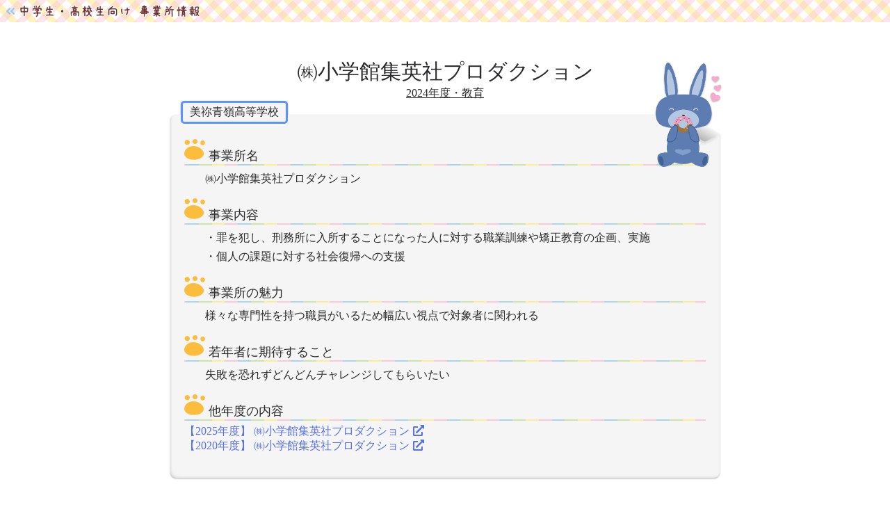

--- FILE ---
content_type: text/html; charset=UTF-8
request_url: https://carriermine.com/profiles/291
body_size: 1157
content:
<!DOCTYPE html>
<html lang="ja">

<head>
    <meta charset="UTF-8">
    <title>中学生・高校生向け事業所情報-詳細-</title>
    <meta name="viewport" content="width=device-width, initial-scale=1">
    <link rel="stylesheet" href="/assets/css/style.css?1763702040">
    <link rel="stylesheet" href="/assets/css/all.min.css?1763702040">
    <link rel="icon" href="/favicon.ico" type="image/x-icon">
</head>

<body id="page-profile" home-url-path="/">
    <header>
        <a href="/">
            <div class="header-content">
                <div class="fa fa-angle-double-left"></div>
                <img src="/assets/images/career-mine-logo-mini.png">
            </div>
        </a>
        <div class="hmg-button">
            <div class="first"></div>
            <div class="second"></div>
            <div class="third"></div>
        </div>
    </header>
    <div id="profile-containear">
    <div class="title-box">
        <div class="name">㈱小学館集英社プロダクション</div>
        <a href="/profiles/list/2024/education">
            <div class="type-year">
                2024年度・教育            </div>
        </a>
    </div>
    <div class="profile-frame">
        <section class="name">
            <div class="title"><img src="/assets/images/foot-stump.png">事業所名</div>
            <div class="name">㈱小学館集英社プロダクション</div>
        </section>
                    <div class="school-box">
                                    <div class="school" style="border-color: #5C93FF;">美祢青嶺高等学校</div>
                            </div>
                                <section class="working-content">
            <div class="title"><img src="/assets/images/foot-stump.png">事業内容</div>
            <div class="name pre">・罪を犯し、刑務所に入所することになった人に対する職業訓練や矯正教育の企画、実施
・個人の課題に対する社会復帰への支援</div>
        </section>
                            <section class="pr-message">
                                    <div class="title"><img src="/assets/images/foot-stump.png">事業所の魅力</div>
                                <div class="name pre">様々な専門性を持つ職員がいるため幅広い視点で対象者に関われる</div>
            </section>
                        

                                    <section class="pr-message">
                <div class="title"><img src="/assets/images/foot-stump.png">若年者に期待すること</div>
                <div class="name pre">失敗を恐れずどんどんチャレンジしてもらいたい</div>
            </section>
                                                                                            <section class="relation-profile-list">
                <div class="title"><img src="/assets/images/foot-stump.png">他年度の内容</div>
                <div class="profile-list">
                                            <a class="profile-button" href="/profiles/325">
                            【2025年度】 ㈱小学館集英社プロダクション<i class="fa fa-external-link-alt"></i>
                        </a>
                                            <a class="profile-button" href="/profiles/19">
                            【2020年度】 ㈱小学館集英社プロダクション<i class="fa fa-external-link-alt"></i>
                        </a>
                                    </div>
            </section>
            </div>

</div>    <footer>
        <img class="kyabetu" src="/assets/images/kyabetu.png">
        <img class="calotto" src="/assets/images/calotto-fo.png">
        <img class="beetle" src="/assets/images/beetle3.png">
        <script src="/assets/js/top.js?1688526120"></script>
    </footer>
</body>

</html>

--- FILE ---
content_type: text/css
request_url: https://carriermine.com/assets/css/style.css?1763702040
body_size: 7073
content:
@charset "uft-8";

* {
    margin: 0;
    padding: 0;
    box-sizing: border-box;
    color: #2b2b2d;
}

body {
    position: relative;
    overflow-y: scroll;
}

a {
    text-decoration: none;
}

strong.list {
    font-size: 1.5em;
    background-color: rgba(255, 235, 130, 0.7);
    padding: 3px 7px;
    margin: 0 3px;
    border-radius: 10px;
}

header {
    height: 32px;
    display: flex;
    align-items: center;
    justify-content: space-between;
    background-color: rgba(255, 235, 130, 255);
    background: white;
    background-image: repeating-linear-gradient(
            -45deg,
            rgba(250, 190, 210, 0.4) 0px,
            rgba(250, 190, 210, 0.4) 10px,
            transparent 10px,
            transparent 20px
        ),
        repeating-linear-gradient(
            45deg,
            transparent 0px,
            transparent 10px,
            rgba(255, 235, 130, 0.5) 10px,
            rgba(255, 235, 130, 0.5) 20px
        );
}

header .header-content {
    margin-left: 5px;
    color: gray;
    display: flex;
}

header .header-content:hover {
    opacity: 0.7;
}

header .header-content .fa {
    color: rgba(155, 205, 230, 255);
    margin: 3px;
}

header img {
    width: 265px;
    object-fit: contain;
}

footer {
    position: relative;
    height: 32px;
    background-color: rgba(255, 235, 130, 255);
}

footer img {
    display: none;
    position: absolute;
    top: -50px;
    width: 70px;
    height: 70px;
    object-fit: contain;
}

.year-selector.responsive {
    display: none;
}

.header-containear {
    position: relative;
    height: 250px;
    background: linear-gradient(0deg, rgba(255, 235, 130, 255) 20%, rgba(255, 235, 130, 0.4));
    border-radius: 0 0 40% 40%;
    overflow: hidden;
}

.header-containear img {
    position: absolute;
    width: 30px;
    height: 30px;
    object-fit: contain;
}

.header-containear img.tree {
    bottom: 10px;
    left: 295px;
    height: 149px;
    width: 82px;
}

.header-containear img.tree-second {
    bottom: 10px;
    right: 150px;
    height: 149px;
    width: 82px;
}

.header-containear img.flower {
    left: 100px;
    bottom: 35px;
    width: 50px;
    height: 50px;
}

.header-containear img.calotto {
    left: 213px;
    bottom: 17px;
    width: 40px;
    height: 40px;
}

.header-containear img.flower-second {
    right: 400px;
    bottom: -2px;
    width: 50px;
    height: 50px;
}

.header-containear img.learf {
    left: 376px;
    bottom: -3px;
    width: 40px;
    height: 40px;
}

.header-containear img.kabu {
    right: 70px;
    bottom: 40px;
    width: 50px;
    height: 50px;
}

.header-containear img.house {
    right: 253px;
    bottom: -3px;
    width: 100px;
    height: 100px;
}

.hmg-button {
    display: none;
    width: 40px;
    height: 40px;
    border-radius: 5px;
    margin-right: 15px;
    border: 3px solid #ffb200;
    flex-flow: column;
    justify-content: space-evenly;
    align-items: center;
    background-color: rgba(255, 178, 0, 0.1);
}

.hmg-button div {
    width: 25px;
    height: 3px;
    background-color: #ffb200;
    transition: 0.3s;
}

.hmg-button.active {
    background-color: rgba(255, 178, 0, 0.5);
}

.hmg-button.active .first {
    transform: translateY(10px) rotate(45deg);
    background-color: red;
}

.hmg-button.active .second {
    opacity: 0;
}

.hmg-button.active .third {
    transform: translateY(-9px) rotate(-45deg);
    background-color: red;
}

.hmg-containear {
    position: absolute;
    width: 100%;
    top: 0;
    height: 0;
    background-color: rgba(0, 0, 0, 0.8);
    z-index: 1000;
    transition: 500ms;
    overflow: hidden;
}

.hmg-containear.active {
    position: fixed;
    height: calc(130vh - 60px);
}

.hmg-containear .content-box {
    display: flex;
    align-items: center;
    justify-content: center;
    padding-top: 40px;
}

.hmg-containear .content-box .inner {
    width: 80%;
    padding-top: 10px;
}

.hmg-containear .content-box .inner a .bar {
    height: 30px;
    border-bottom: 2px solid white;
    display: flex;
    align-items: center;
    padding: 20px 0;
}

.hmg-containear .content-box .inner a .bar.active .name {
    color: red;
}

.hmg-containear .content-box .inner a .name {
    color: white;
    text-indent: 0.5em;
    font-size: 20px;
}

/* ここからトップページ */

.top-content-box,
#year-list-containear,
#list-containear,
#profile-containear {
    position: relative;
}

.top-log {
    max-width: 1000px;
    position: relative;
    margin: auto;
    display: flex;
    justify-content: center;
    z-index: 100;
}

.header-containear .top-log .catch-copy {
    position: absolute;
    bottom: -235px;
    font-size: 20px;
    color: #3b2b00;
    letter-spacing: 4px;
}

.top-log img {
    object-fit: contain;
}

.top-log img.title {
    width: 700px;
    height: 200px;
    margin: 10px 0;
}

.top-log img.animal {
    width: 150px;
    height: 150px;
    margin-top: 50px;
}

.top-log img.animal:hover {
    animation: 2s linear infinite shake;
}

.top-content-box .type-list-box {
    width: 95%;
    display: flex;
    padding-top: 30px;
    justify-content: center;
    flex-wrap: wrap;
    margin: auto;
    position: relative;
    border-top: 4px solid rgba(255, 235, 130, 255);
}

.top-content-box .type-list-box .parent-content-box {
    display: flex;
    flex-wrap: wrap;
    margin: auto;
    width: 1150px;
    padding: 20px 0;
}

.top-content-box .type-list-box .category-title,
.occupation-list-box .category-title {
    position: absolute;
    left: 34px;
    top: -35px;
    background-color: white;
    box-shadow: 0 0 0 11px white;
    display: flex;
    justify-content: center;
    align-items: center;
}

.top-content-box .type-list-box .category-title .content,
.occupation-list-box .category-title .content {
    position: relative;
    display: flex;
    justify-content: center;
    align-items: center;
}

.top-content-box .type-list-box .category-title .circle,
.occupation-list-box .category-title .circle {
    width: 60px;
    height: 60px;
    border-radius: 50%;
}

.top-content-box .category-title .circle {
    background-color: rgba(250, 190, 210, 255);
}

.occupation-list-box .category-title .circle {
    background-color: rgba(155, 205, 230, 255);
}

.top-content-box .type-list-box .category-title .content .title,
.occupation-list-box .category-title .content .title {
    position: absolute;
    font-size: 1.4rem;
    letter-spacing: 3px;
}

.top-content-box .type-list-box .category-title .circle:nth-child(2),
.occupation-list-box .category-title .circle:nth-child(2) {
    width: 65px;
    height: 65px;
    margin: 0 -15px;
}

.top-content-box .type-list-box .category-title .circle:nth-child(1),
.occupation-list-box .category-title .circle:nth-child(1) {
    margin-top: -10px;
}

.top-content-box .type-list-box .category-title .circle:nth-child(3),
.occupation-list-box .category-title .circle:nth-child(3) {
    margin-top: -5px;
}

.category-title .common {
    margin-left: 10px;
}

.type-list-box .occupation-list-box .category-title {
    border-color: rgba(195, 225, 150, 255);
}

.top-content-box .year-selector .category-title {
    border-color: rgba(155, 205, 230, 255);
}

.top-content-box .type-list-box a {
    margin: 0 5px;
}

.top-content-box .type-list-box .content-box {
    position: relative;
    width: 200px;
    height: 80px;
    display: flex;
    padding-left: 20px;
    align-items: center;
    cursor: pointer;
    /* border-left: 5px solid transparent; */
    margin: 10px;
}

.top-content-box .type-list-box .content-box.blue {
    border-color: rgba(155, 205, 230, 255);
}

.top-content-box .type-list-box .content-box.yellow {
    border-color: rgba(255, 235, 130, 255);
}

.top-content-box .type-list-box .content-box.pink {
    border-color: rgba(250, 190, 210, 255);
}

.top-content-box .type-list-box .content-box.green {
    border-color: rgba(195, 225, 150, 255);
}

.top-content-box .type-list-box .content-box .circle-icon {
    position: absolute;
    top: 40px;
    left: 70px;
    width: 100px;
    height: 100px;
    object-fit: contain;
    z-index: -1;
}

.top-content-box .type-list-box .content-box:hover .name {
    color: #ff89ff;
    text-decoration: underline;
}

.top-content-box .type-list-box .content-box:hover .circle-icon {
    animation: 0.3s linear both animal-move;
}

.top-content-box .type-list-box .content-box .circle {
    width: 50px;
    height: 50px;
    border: 2px solid transparent;
    border-radius: 50%;
    display: flex;
    justify-content: center;
    align-items: center;
    margin-right: 10px;
}

.top-content-box .type-list-box .content-box .circle.building {
    background-color: chocolate;
}

.top-content-box .type-list-box .content-box .circle.Entertainment {
    background-color: rgb(228, 18, 112);
}

.top-content-box .type-list-box .content-box .circle.agriculture {
    background-color: #a7ffa2;
}

.top-content-box .type-list-box .content-box .circle.correctional {
    background-color: #c986ff;
}

.top-content-box .type-list-box .content-box .circle.distribution {
    background-color: #ff9e9e;
}

.top-content-box .type-list-box .content-box .circle.education {
    background-color: #82a0ff;
}

.top-content-box .type-list-box .content-box .circle.facilities {
    background-color: #bababa;
}

.top-content-box .type-list-box .content-box .circle.manufacture {
    background-color: #ffbe06;
}

.top-content-box .type-list-box .content-box .circle.government {
    background-color: #302f71;
}

.top-content-box .type-list-box .content-box .circle.notary-public {
    background-color: #008822;
}

.top-content-box .type-list-box .content-box .circle.recycle {
    background-color: #61c480;
}

.top-content-box .type-list-box .content-box .circle.service {
    background-color: #ff89ff;
}

.top-content-box .type-list-box .content-box .circle.guard {
    background-color: navy;
}

.top-content-box .type-list-box .content-box .circle.medical-welfare {
    background-color: mediumaquamarine;
}

.top-content-box .type-list-box .content-box .circle.finance {
    background-color: gold;
}

.top-content-box .type-list-box .content-box .circle.retail {
    background-color: rgba(250, 190, 210, 255);
}

.top-content-box .type-list-box .content-box .circle .icon {
    width: 25px;
    height: 25px;
    background-size: contain;
    background-repeat: no-repeat;
}

.top-content-box .type-list-box .content-box .circle.agriculture .icon {
    background-image: url(../images/agri.png);
}

.top-content-box .type-list-box .content-box .circle.building .icon {
    background-image: url(../images/build.png);
}

.top-content-box .type-list-box .content-box .circle.guard .icon {
    background-image: url(../images/guard.png);
    width: 16px;
}

.top-content-box .type-list-box .content-box .circle.correctional .icon {
    background-image: url(../images/koyusei.png);
    width: 21px;
}

.top-content-box .type-list-box .content-box .circle.distribution .icon {
    background-image: url(../images/distri.png);
}

.top-content-box .type-list-box .content-box .circle.education .icon {
    background-image: url(../images/education.png);
    width: 28px;
    height: 19px;
}

.top-content-box .type-list-box .content-box .circle.facilities .icon {
    background-image: url(../images/setubi.png);
}

.top-content-box .type-list-box .content-box .circle.food-manufacture .icon {
    background-image: url(../images/food.png);
}

.top-content-box .type-list-box .content-box .circle.foundation .icon {
    background-image: url(../images/foundaition.png);
    height: 25px;
}

.top-content-box .type-list-box .content-box .circle.government .icon {
    background-image: url(../images/goverment.png);
    width: 28px;
    height: 26px;
}

.top-content-box .type-list-box .content-box .circle.groom .icon {
    background-image: url(../images/groom.png);
}

.top-content-box .type-list-box .content-box .circle.manufacture .icon {
    background-image: url(../images/manufacture.png);
    height: 25px;
}

.top-content-box .type-list-box .content-box .circle.medical .icon {
    background-image: url(../images/mwdical.png);
    width: 28px;
    height: 27px;
}

.top-content-box .type-list-box .content-box .circle.notary-public .icon {
    background-image: url(../images/nortary.png);
    width: 24px;
}

.top-content-box .type-list-box .content-box .circle.recycle .icon {
    background-image: url(../images/recycle.png);
    width: 24px;
}

.top-content-box .type-list-box .content-box .circle.service .icon {
    background-image: url(../images/service.png);
    width: 19px;
}

.top-content-box .type-list-box .content-box .circle.six-industry .icon {
    background-image: url(../images/six.png);
    width: 24px;
}

.top-content-box .type-list-box .content-box .circle.upbringing .icon {
    background-image: url(../images/upil.png);
}

.top-content-box .type-list-box .content-box .circle.medical-welfare .icon {
    background-image: url(../images/falfer.png);
    width: 20px;
}

.top-content-box .type-list-box .content-box .circle.retail .icon {
    background-image: url(../images/retail.png);
}

.top-content-box .type-list-box .content-box .circle.drugstore .icon {
    background-image: url(../images/drug.png);
    width: 12px;
}

.top-content-box .type-list-box .content-box .circle.finance .icon {
    background-image: url(../images/finance.png);
    width: 16px;
}

.top-content-box .type-list-box .content-box .circle.Entertainment .icon {
    background-image: url(../images/Entertainment.png);
}

.top-content-box .type-list-box .content-box .name {
    font-size: 20px;
    margin-top: 5px;
}

.top-content-box .type-list-box .content-box .name img {
    margin-right: 5px;
}

.top-content-box .year-selector {
    width: 95%;
    height: 35px;
    display: flex;
    position: relative;
    align-items: center;
    justify-content: center;
    margin: 60px auto;
}

.top-content-box .year-selector .year-icon {
    width: 70px;
    height: 70px;
    object-fit: contain;
    transform: rotateY(180deg);
    margin-right: 10px;
}

.top-content-box .year-selector .year-icon:hover {
    animation: vive 0.01s linear infinite;
}

.top-content-box .year-selector a {
    font-size: 18px;
    width: 190px;
    height: 50px;
    text-align: center;
    padding-top: 8px;
    border-radius: 10px;
    margin: 0 5px;
}

.top-content-box .year-selector a .year-name {
    font-size: 20px;
    padding-top: 5px;
}

.top-content-box .year-selector a .year-name:hover {
    color: red;
}

.top-content-box .year-selector a:nth-child(4n + 1) {
    background-color: rgba(255, 235, 130, 0.8);
}

.top-content-box .year-selector a:nth-child(4n + 2) {
    background-color: rgba(195, 225, 150, 0.8);
}

.top-content-box .year-selector a:nth-child(4n + 3) {
    background-color: rgba(250, 190, 210, 0.8);
}

.top-content-box .year-selector a:nth-child(4n + 4) {
    background-color: rgba(155, 205, 230, 0.8);
}

.top-content-box .year-selector a:hover {
    color: red;
}

/* ここまでトップページ */

/* ここから業種・年度別ページ */

#list-containear,
#year-list-containear {
    display: flex;
    min-height: calc(100vh - 32px - 32px);
}

#list-containear .side-bar {
    height: 860px;
    width: 250px;
    padding: 1em;
    border-right: 2px solid transparent;
    border-image: 16
        repeating-linear-gradient(
            0deg,
            rgba(250, 190, 210, 0.8) 0,
            rgba(250, 190, 210, 0.8) 1em,
            rgba(155, 205, 230, 0.8) 0,
            rgba(155, 205, 230, 0.8) 2em,
            rgba(195, 225, 150, 0.8) 0,
            rgba(195, 225, 150, 0.8) 3em,
            rgba(255, 235, 130, 0.8) 0,
            rgba(255, 235, 130, 0.8) 4em
        );
}

#list-containear .side-bar {
    position: sticky;
}

#list-containear .side-bar .logo {
    border-bottom: 2px solid transparent;
    border-image: 16
        repeating-linear-gradient(
            90deg,
            rgba(250, 190, 210, 0.8) 0,
            rgba(250, 190, 210, 0.8) 1em,
            rgba(155, 205, 230, 0.8) 0,
            rgba(155, 205, 230, 0.8) 2em,
            rgba(195, 225, 150, 0.8) 0,
            rgba(195, 225, 150, 0.8) 3em,
            rgba(255, 235, 130, 0.8) 0,
            rgba(255, 235, 130, 0.8) 4em
        );
}

#list-containear .side-bar .logo img {
    width: 230px;
}

#list-containear .side-bar .bar {
    position: relative;
    text-align: center;
    font-size: 20px;
    padding: 10px 0;
    border-bottom: 2px dashed #cecece;
}

#list-containear .side-bar .animal-obj {
    position: absolute;
    bottom: 0;
    width: 200px;
    height: 200px;
}

#list-containear .side-bar .animal-obj img {
    width: 200px;
    height: 200px;
    object-fit: contain;
}

#list-containear .side-bar .bar .active-frame {
    display: none;
    position: absolute;
    top: 0;
    left: 0;
    width: 216px;
    height: 50px;
    background-color: rgba(255, 235, 130, 0.3);
    animation: opacity 0.3s linear both;
}

#list-containear .side-bar .bar:hover .active-frame {
    display: block;
}

#list-containear .side-bar .bar:hover .active-frame img {
    position: absolute;
    top: 8px;
    left: 5px;
}

#list-containear .side-bar .bar.active .name {
    color: red;
    pointer-events: none;
}

#list-containear .main-list-box {
    width: 100%;
    display: flex;
    flex-direction: column;
}

#year-list-containear .main-list-box {
    min-height: 725px;
}

.main-list-box .top-logo {
    margin: 0 auto;
    margin-top: 10px;
    width: 590px;
}

.main-list-box .top-logo .top-info {
    text-align: center;
}

.main-list-box .top-logo .top-info label {
    font-size: 20px;
    font-weight: bold;
}

.main-list-box img.logo {
    width: 590px;
    height: 190px;
    margin: 0 auto;
    margin-top: -22px;
    margin-bottom: 20px;
}

#list-containear .main-list-box .year-selector,
#year-list-containear .main-list-box .year-selector {
    display: flex;
    width: 540px;
    margin: 20px auto 20px auto;
    max-height: 50px;
    padding: 0 50px;
    padding-bottom: 5px;
    border-bottom: 2px solid transparent;
    border-image: 16
        repeating-linear-gradient(
            90deg,
            rgba(250, 190, 210, 0.8) 0,
            rgba(250, 190, 210, 0.8) 1em,
            rgba(155, 205, 230, 0.8) 0,
            rgba(155, 205, 230, 0.8) 2em,
            rgba(195, 225, 150, 0.8) 0,
            rgba(195, 225, 150, 0.8) 3em,
            rgba(255, 235, 130, 0.8) 0,
            rgba(255, 235, 130, 0.8) 4em
        );
}

#list-containear .main-list-box .year-selector a,
#year-list-containear .main-list-box .year-selector a {
    width: 100px;
    height: 30px;
    background-color: #d9dbde;
    border-radius: 10px;
    margin: 5px 5px;
    padding-top: 3px;
}

#list-containear .main-list-box .year-selector a:hover,
#year-list-containear .main-list-box .year-selector a:hover {
    background-color: rgba(250, 190, 210, 0.8);
    transition: 0.5s;
}

#list-containear .main-list-box .year-selector a .name,
#year-list-containear .main-list-box .year-selector a .name {
    position: relative;
    text-align: center;
    font-size: 18px;
    color: white;
}

#list-containear .main-list-box .year-selector a .name.active,
#year-list-containear .main-list-box .year-selector a .name.active {
    color: red;
}

#list-containear .main-list-box .year-selector a .name img,
#year-list-containear .main-list-box .year-selector a .name img {
    position: absolute;
    display: none;
    width: 50px;
    height: 50px;
    object-fit: contain;
    top: -47px;
    right: calc(50% - 25px);
}

#list-containear .main-list-box .year-selector a .name.active img,
#year-list-containear .main-list-box .year-selector a .name.active img {
    display: block;
}

#list-containear .main-list-box .list-box .content-box {
    position: relative;
    display: flex;
    flex-flow: column;
    border-radius: 5px;
    border: 2px dashed transparent;
    width: 700px;
    margin: 40px auto;
    padding: 10px;
}

#list-containear .main-list-box .list-box .content-box img,
#year-list-containear .type-parent-box img {
    width: 100px;
    height: 100px;
    position: absolute;
    object-fit: contain;
    top: -50px;
    right: -50px;
}

#year-list-containear .type-parent-box {
    position: relative;
}

#list-containear .main-list-box .list-box .content-box p.tag {
    background-color: transparent;
    display: inline-block;
    padding: 3px 7px;
    border-radius: 5px;
    margin-bottom: 10px;
}

#list-containear .main-list-box .list-box .content-box.reponsive {
    display: none;
}

#list-containear .main-list-box .list-box .content-box a.title {
    align-items: center;
    border-bottom: 2px dashed #d9dbde;
    display: flex;
}

#list-containear .main-list-box .list-box .content-box a.title p.school {
    display: flex;
    align-items: center;
    justify-content: center;
    font-size: 14px;
    padding: 4px 4px 3px 4px;
    color: white;
    border-radius: 3px;
    line-height: 1;
    margin: 0 4px;
}

#list-containear .main-list-box .list-box .content-box.pink p.tag {
    background-color: rgba(250, 190, 210, 255);
}

#list-containear .main-list-box .list-box .content-box.yellow p.tag {
    background-color: rgba(255, 235, 130, 255);
}

#list-containear .main-list-box .list-box .content-box.blue p.tag {
    background-color: rgba(155, 205, 230, 255);
}

#list-containear .main-list-box .list-box .content-box.green p.tag {
    background-color: rgba(195, 225, 150, 255);
}

#list-containear .main-list-box .list-box .content-box.yellow,
#year-list-containear .type-parent-box.yellow {
    border-color: rgba(255, 235, 130, 255);
    background-color: rgba(255, 235, 130, 0.2);
}

#list-containear .main-list-box .list-box .content-box.blue,
#year-list-containear .type-parent-box.blue {
    border-color: rgba(155, 205, 230, 255);
    background-color: rgba(155, 205, 230, 0.2);
}

#list-containear .main-list-box .list-box .content-box.pink,
#year-list-containear .type-parent-box.pink {
    border-color: rgba(250, 190, 210, 255);
    background-color: rgba(250, 190, 210, 0.2);
}

#list-containear .main-list-box .list-box .content-box.green,
#year-list-containear .type-parent-box.green {
    border-color: rgba(195, 225, 150, 255);
    background-color: rgba(195, 225, 150, 0.2);
}

#list-containear .main-list-box .list-box .content-box div {
    padding: 5px;
    border-bottom: 2px dashed #d9dbde;
}

#list-containear .main-list-box .list-box .content-box div.name {
    border-bottom: unset;
    display: inline;
}

#list-containear .main-list-box .list-box .content-box div.location {
    white-space: break-spaces;
    max-height: 105px;
    overflow: hidden;
}

#list-containear .main-list-box .list-box .content-box div.last {
    border-bottom: unset;
    padding-bottom: 0;
}

#list-containear .main-list-box .list-box .content-box .name {
    font-size: 15px;
}

#list-containear .main-list-box .list-box .content-box a.view-button,
#year-list-containear .enterprise-box .enterprise-name a.view-button {
    float: right;
    margin-top: 5px;
    width: 70px;
    height: 30px;
    border-radius: 5px;
    border: 4px double transparent;
    background-color: transparent;
    text-align: center;
}

#list-containear .main-list-box .list-box .content-box.green a.view-button,
#year-list-containear .type-parent-box.green a.view-button {
    border-color: rgba(195, 225, 150, 255);
    background-color: rgba(195, 225, 150, 0.2);
}

#list-containear .main-list-box .list-box .content-box.blue a.view-button,
#year-list-containear .type-parent-box.blue a.view-button {
    border-color: rgba(155, 205, 230, 255);
    background-color: rgba(155, 205, 230, 0.2);
}

#list-containear .main-list-box .list-box .content-box.pink a.view-button,
#year-list-containear .type-parent-box.pink a.view-button {
    border-color: rgba(250, 190, 210, 255);
    background-color: rgba(250, 190, 210, 0.2);
}

#list-containear .main-list-box .list-box .content-box.yellow a.view-button,
#year-list-containear .type-parent-box.yellow a.view-button {
    border-color: rgba(255, 235, 130, 255);
    background-color: rgba(255, 235, 130, 0.2);
}

#list-containear .main-list-box .list-box .content-box a:hover {
    color: red;
}

#list-containear .main-list-box .list-box .content-box a:hover div {
    color: red;
}

/* ここまで業種・年度別ページ */

/* ここから個別ページ */

#profile-containear,
#year-list-containear {
    width: 100%;
    min-height: 725px;
    display: flex;
    justify-content: center;
    align-items: center;
    flex-flow: column;
}

#profile-containear .title-box {
    margin-top: 30px;
}

#profile-containear .title-box .name {
    font-size: 30px;
}

#profile-containear .title-box .type-year {
    text-align: center;
    text-decoration: underline;
}

#profile-containear .title-box .type-year:hover {
    color: rgba(250, 190, 210, 255);
}

#profile-containear .profile-frame {
    width: 790px;
    padding: 20px;
    margin: 20px 50px 50px 50px;
    position: relative;
    background: linear-gradient(-150deg, transparent 1.5em, rgba(255, 235, 130, 0.5) 0);
    border-radius: 0.5em;
    background: linear-gradient(-150deg, transparent 1.5em, whitesmoke 0);
    border-radius: 0.5em;
    box-shadow: inset 3px -3px 5px -4px #00000036;
    filter: drop-shadow(0px 1px 1px rgba(0, 0, 0, 0.3));
}

#profile-containear .profile-frame .school-box {
    position: absolute;
    top: -20px;
    left: 10px;
    display: flex;
}

#profile-containear .profile-frame .school-box .school {
    border: 3px solid black;
    border-radius: 5px;
    margin: 0 5px;
    padding: 3px 10px;
    background-color: whitesmoke;
}

#profile-containear .profile-frame img.animal {
    position: absolute;
    top: -75px;
    right: -30px;
    width: 150px;
    height: 150px;
    object-fit: contain;
}

#profile-containear .profile-frame section {
    margin: 15px 0;
}

#profile-containear .profile-frame section img.sdgs-icon {
    width: 30px;
    height: 30px;
    object-fit: contain;
}

#profile-containear .profile-frame section.relation-profile-list {
}

#profile-containear .profile-frame section.relation-profile-list a {
    display: block;
    color: rgb(87, 113, 230);
}

#profile-containear .profile-frame section.relation-profile-list a:hover {
    text-decoration: underline;
}

#profile-containear .profile-frame section.relation-profile-list a i {
    color: rgb(87, 113, 230);
    margin-left: 5px;
}

#profile-containear .profile-frame section .title {
    border-bottom: 2px solid transparent;
    border-image: 16
        repeating-linear-gradient(
            90deg,
            rgba(250, 190, 210, 0.8) 0,
            rgba(250, 190, 210, 0.8) 1em,
            rgba(155, 205, 230, 0.8) 0,
            rgba(155, 205, 230, 0.8) 2em,
            rgba(195, 225, 150, 0.8) 0,
            rgba(195, 225, 150, 0.8) 3em,
            rgba(255, 235, 130, 0.8) 0,
            rgba(255, 235, 130, 0.8) 4em
        );
    font-size: 18px;
    margin-bottom: 5px;
}

#profile-containear .profile-frame section .title img {
    margin-right: 5px;
}

#profile-containear .profile-frame section .name {
    padding-left: 30px;
    line-height: 1.7;
    white-space: pre-line;
}

#profile-containear .profile-frame section .name.sdgs {
    white-space: unset;
}

#profile-containear .profile-frame section .name.sdgs .sdgs-icon-box {
    display: flex;
    padding-top: 10px;
}

#profile-containear .profile-frame section .name.sdgs .sdgs-icon-box .icon {
    width: 80px;
    height: 80px;
    margin-right: 10px;
}

#profile-containear .profile-frame section .name.sdgs .sdgs-icon-box .icon img {
    width: 80px;
    height: 80px;
    object-fit: contain;
}

#profile-containear .profile-frame section .name.sdgs .sdgs-summary-box {
    margin-top: 20px;
}

#profile-containear .profile-frame section .name.sdgs .sdgs-summary-box .sdgs-row {
    margin-top: 10px;
}

#profile-containear .profile-frame section .name.sdgs .sdgs-summary-box .sdgs-row .sdgs-label {
    width: 60px;
    color: white;
    font-size: 14px;
    text-align: center;
    border-radius: 5px;
}

#profile-containear .profile-frame section .name.sdgs .sdgs-summary-box .sdgs-row .sdgs-summary {
    font-size: 14px;
    padding: 5px;
    padding-top: 10px;
    white-space: pre-line;
}

#profile-containear .profile-frame section .pre {
    white-space: pre-line;
}

#profile-containear .profile-frame::before {
    content: "";
    position: absolute;
    top: 0;
    right: 0;
    background: linear-gradient(
            to left bottom,
            transparent 50%,
            rgba(0, 0, 0, 0) 0,
            rgba(0, 0, 0, 0.3)
        )
        100% 0 no-repeat;
    width: 1.73em;
    height: 3em;
    transform: translateY(-1.3em) rotate(-30deg);
    transform-origin: bottom right;
    border-bottom-left-radius: inherit;
    box-shadow: -0.2em 0.2em 0.3em -0.1em rgba(0, 0, 0, 0.15);
}

#year-list-containear .type-parent-box {
    display: flex;
    width: 800px;
    border-radius: 5px;
    border: 2px dashed transparent;
    margin: 15px;
}

#year-list-containear .type-parent-box .type-name-box {
    display: flex;
    justify-content: center;
    align-items: center;
    border-right: 2px dashed transparent;
    border-radius: 5px;
    width: 150px;
    font-size: 20px;
    padding: 5px;
}

#year-list-containear .type-parent-box .type-name-box a {
    background-color: unset;
}

#year-list-containear .type-parent-box.yellow .type-name-box {
    border-color: rgba(255, 235, 130, 255);
}

#year-list-containear .type-parent-box.blue .type-name-box {
    border-color: rgba(155, 205, 230, 255);
}

#year-list-containear .type-parent-box.pink .type-name-box {
    border-color: rgba(250, 190, 210, 255);
}

#year-list-containear .type-parent-box.green .type-name-box {
    border-color: rgba(195, 225, 150, 255);
}

#year-list-containear .type-parent-box .type-name-box a:hover .type-name {
    color: red;
}

#year-list-containear .enterprise-box {
    display: flex;
    flex-flow: column;
    margin: 3px 20px 0px 10px;
    width: 100%;
}

#year-list-containear .enterprise-box .enterprise-name {
    display: flex;
    position: relative;
    align-items: center;
    justify-content: space-between;
    margin: 5px;
    margin-top: 0;
    border-bottom: 2px dashed #d9dbde;
    padding: 10px 0;
    padding-left: 5px;
}

#year-list-containear .enterprise-box .enterprise-name a .enterprise {
    display: inline;
}

#year-list-containear .enterprise-box .enterprise-name a.name-box p {
    display: inline-block;
    font-size: 11px;
    padding: 4px 5px 3px 4px;
    color: white;
    border-radius: 3px;
    line-height: 1;
    margin: 0 4px;
    text-align: center;
}

#year-list-containear .enterprise-box .enterprise-name a.view-button {
    margin: 0;
}

#year-list-containear .enterprise-box .enterprise-name:last-child {
    border-bottom: unset;
}

#year-list-containear .enterprise-box .enterprise-name a:hover .button {
    color: red;
}

/* タグのレイアウト */

.top-content-box .type-list-box .occupation-list-box {
    position: relative;
    padding: 30px 0;
    padding-top: 40px;
    margin-bottom: 10px;
    margin-top: 40px;
    display: flex;
    justify-content: space-between;
    flex-wrap: wrap;
    border-top: 4px solid rgba(255, 235, 130, 255);
    border-bottom: 4px solid rgba(255, 235, 130, 255);
}

.top-content-box .type-list-box .occupation-list-box a {
    padding: 5px 8px;
    margin: 8px;
    border-radius: 5px;
}

.top-content-box .type-list-box .occupation-list-box a div {
    color: black;
}

.top-content-box .type-list-box .occupation-list-box a.blue {
    background-color: rgba(155, 205, 230, 255);
}

.top-content-box .type-list-box .occupation-list-box a.blue:hover {
    box-shadow: 0 0 0px 2px white, 0 0 0px 4px rgba(155, 205, 230, 255);
}

.top-content-box .type-list-box .occupation-list-box a.yellow {
    background-color: rgba(255, 235, 130, 255);
}

.top-content-box .type-list-box .occupation-list-box a.yellow:hover {
    box-shadow: 0 0 0px 2px white, 0 0 0px 4px rgba(255, 235, 130, 255);
}

.top-content-box .type-list-box .occupation-list-box a.pink {
    background-color: rgba(250, 190, 210, 255);
}

.top-content-box .type-list-box .occupation-list-box a.pink:hover {
    box-shadow: 0 0 0px 2px white, 0 0 0px 4px rgba(250, 190, 210, 255);
}

.top-content-box .type-list-box .occupation-list-box a.green {
    background-color: rgba(195, 225, 150, 255);
}

.top-content-box .type-list-box .occupation-list-box a.green:hover {
    box-shadow: 0 0 0px 2px white, 0 0 0px 4px rgba(195, 225, 150, 255);
}

.occupation-category {
    border-left: 2px solid transparent;
    border-right: 2px solid transparent;
    border-image: 16
        repeating-linear-gradient(
            0deg,
            rgba(250, 190, 210, 0.8) 0,
            rgba(250, 190, 210, 0.8) 1em,
            rgba(155, 205, 230, 0.8) 0,
            rgba(155, 205, 230, 0.8) 2em,
            rgba(195, 225, 150, 0.8) 0,
            rgba(195, 225, 150, 0.8) 3em,
            rgba(255, 235, 130, 0.8) 0,
            rgba(255, 235, 130, 0.8) 4em
        );
}

.occupation-category .occupation-title {
    max-width: 101px;
    border-radius: 5px;
    margin-bottom: 5px;
    display: flex;
    justify-content: center;
    align-items: center;
    padding-top: 3px;
}

.occupation-category .occupation-title .fa {
    margin-right: 10px;
    font-size: 22px;
    width: 25px;
    margin-bottom: 5px;
}

.occupation-category .occupation-title .fa-walking:before {
    padding-left: 5px;
}

.occupation-category .occupation-title.mechanical {
    border: 2px solid rgba(250, 190, 210, 255);
}

.occupation-category .occupation-title.site {
    border: 2px solid rgba(155, 205, 230, 255);
}

.occupation-category .occupation-title.office {
    border: 2px solid rgba(195, 225, 150, 255);
}

.occupation-category .content {
    margin-left: 10px;
}

.occupation-category:nth-child(1) {
    border-right: unset;
}

.occupation-category:nth-child(2) {
    border-right: unset;
}

.occupation-category a {
    text-decoration: underline;
    margin: 0 1px;
}

.occupation-category a:hover {
    color: rgba(250, 190, 210, 0.8);
}

section.occupation {
    display: flex;
    flex-flow: column;
}

section.occupation .category-box {
    display: flex;
    justify-content: space-evenly;
}

section.occupation .category-box .occupation-category:nth-child(1) {
    border-left: unset;
}

section.occupation .category-box .occupation-category:nth-child(3) {
    border-right: unset;
}

section.occupation .unknown-mark {
    display: flex;
    justify-content: center;
    margin-top: 25px;
}

section.occupation .unknown-mark img {
    width: 50px;
    height: 50px;
    object-fit: contain;
}

section.occupation .category-box .occupation-category {
    width: 232px;
    padding: 10px;
    margin-top: 10px;
}

/* ここまで個別ページ */

.unknown-message-box {
    display: flex;
    justify-content: center;
    align-items: center;
    height: 35vh;
}

.unknown-message-box.error {
    height: 725px;
}

#year-list-containear .unknown-message-box {
    height: 606px;
}

.unknown-message-box .message {
    display: flex;
    font-size: 25px;
}

.unknown-message-box .message div {
    padding-top: 10px;
}

.unknown-message-box .message .text {
    display: flex;
    justify-content: center;
    align-items: center;
}

.unknown-message-box .message img {
    width: 50px;
    height: 50px;
    margin-right: 10px;
}

#list-containear .unknown-message-box {
    height: 54vh;
}

.catch-copy-box {
    width: 100%;
    display: flex;
    justify-content: center;
    align-items: center;
}

.catch-copy-box img {
    width: 500px;
    height: 250px;
    object-fit: contain;
    margin: auto;
}

/* 概要 */

.info-message-box {
    width: 1000px;
    display: flex;
    margin-bottom: 10px;
    padding: 10px;
    justify-content: center;
    align-items: center;
    border-radius: 10px;
}

.info-message-box img {
    width: 100px;
    height: 100px;
    object-fit: contain;
    margin-right: 10px;
}

.info-message-box .message {
    position: relative;
    background-color: rgba(255, 235, 130);
    padding: 10px;
    border-radius: 10px;
    color: gray;
}

.info-message-box .message::before {
    position: absolute;
    top: 20px;
    left: -5px;
    display: block;
    content: "";
    width: 15px;
    height: 15px;
    background-color: rgba(255, 235, 130);
    transform: rotate(45deg);
}

/* ウサギのハート */

.obj-frame {
    position: absolute;
    right: 40px;
    top: -175px;
}

.heart-origin {
    position: absolute;
    top: -495px;
    right: 30px;
    width: 100px;
    height: 500px;
}

.heart-origin .heart {
    position: absolute;
    bottom: -20px;
    left: 50%;
    width: 15px;
    height: 15px;
    pointer-events: none;
    animation: fade-out 2s;
    animation-delay: 1s;
    animation-fill-mode: both;
}

.heart-origin .heart::before {
    display: block;
    width: 100%;
    height: 100%;
    background: url(../images/heart.svg) no-repeat center center;
    background-size: contain;
    content: "";
    animation: fade-in 0.4s;
    animation-fill-mode: both;
}

.rabbit {
    position: relative;
    width: 150px;
    height: 180px;
}

.rabbit img {
    position: relative;
    z-index: 1;
    width: 100%;
    height: 100%;
    object-fit: contain;
}

.rabbit .heart-origin {
    position: absolute;
    right: -53px;
    bottom: 130px;
}

.year-selector.responsive {
    display: none;
}

#profile-containear .profile-frame section .image-box {
    padding: 10px;
}

#profile-containear .profile-frame section .image-box img {
    width: 229px;
    height: 190px;
    object-fit: contain;
    border-radius: 5px;
    margin: 0 5px;
    box-shadow: 0 8px 24px rgb(0 0 0 / 15%);
    transition: 200ms;
}

#profile-containear .profile-frame section .image-box img:hover {
    box-shadow: 0 4px 8px -2px rgb(0 0 0 / 40%);
    transform: translateY(4px);
}

a.sdgs-fixed-box {
    display: flex;
    justify-content: center;
    flex-flow: column;
    align-items: center;
    position: fixed;
    bottom: 30px;
    right: 30px;
}

a.sdgs-fixed-box .text {
    color: rgb(36, 43, 49);
    font-weight: bold;
}

a.sdgs-fixed-box:hover .text {
    color: #c986ff;
    text-decoration: underline;
}

#sdgs-containear {
    display: flex;
}

section.sdgs-info-box {
    max-width: 35%;
    height: max-content;
    padding: 1em 1rem 1.5rem 1rem;
    margin: 2em;
    position: relative;
    background: linear-gradient(-150deg, transparent 1.5em, #ffffff 0);
    border-radius: 0.5em;
    box-shadow: inset 3px -3px 5px -4px #00000036;
    filter: drop-shadow(0px 1px 1px rgba(0, 0, 0, 0.3));
}

section.profile-list-box {
    padding: 1em 1rem 1.5rem 1rem;
    margin: 2em;
    width: 100%;
}

section.profile-list-box .open-dialog-button {
    display: none;
}

section.profile-list-box .list-title {
    font-size: 18px;
    padding: 0 0 5px 7px;
    display: flex;
    align-items: center;
    border-bottom: 3px solid transparent;
    border-image: 16
        repeating-linear-gradient(
            90deg,
            #eb1c2c 0,
            #eb1c2c 1em,
            #d19f28 0,
            #d19f28 2em,
            #269b47 0,
            #269b47 3em,
            #c21f32 0,
            #c21f32 4em,
            #ef3e2a 0,
            #ef3e2a 5em,
            #00add9 0,
            #00add9 6em,
            #fcb615 0,
            #fcb615 7em,
            #8e1737 0,
            #8e1737 8em,
            #f36c24 0,
            #f36c24 9em,
            #e11584 0,
            #e11584 10em,
            #f89c24 0,
            #f89c24 11em,
            #f89c24 0,
            #f89c24 12em,
            #46763b 0,
            #46763b 13em,
            #007cbb 0,
            #007cbb 14em,
            #3eaf49 0,
            #3eaf49 15em,
            #01558a 0,
            #01558a 16em,
            #183567 0,
            #183567 17em
        );
}

section.profile-list-box .list-title img {
    width: 35px;
    height: 35px;
    object-fit: contain;
    margin-right: 10px;
}

section.profile-list-box .sdgs-box {
    position: relative;
    border: 3px solid;
    min-height: 100px;
    width: 100%;
    border-radius: 10px;
    margin-top: 15px;
}

section.profile-list-box .sdgs-box .sdgs-label {
    width: 80px;
    padding: 5px 7px;
    font-size: 17px;
    color: white;
    border-radius: 0 0 10px 0;
    padding-left: 10px;
}

section.profile-list-box .profiles-list {
    padding: 10px;
}

section.profile-list-box .profiles-list a {
    display: block;
    color: #007cbb;
    margin-bottom: 3px;
    text-decoration: underline;
}

section.sdgs-info-box::before {
    content: "";
    position: absolute;
    top: 0;
    right: 0;
    background: linear-gradient(
            to left bottom,
            transparent 50%,
            rgba(0, 0, 0, 0) 0,
            rgba(0, 0, 0, 0.3)
        )
        100% 0 no-repeat;
    width: 1.73em;
    height: 3em;
    transform: translateY(-1.3em) rotate(-30deg);
    transform-origin: bottom right;
    border-bottom-left-radius: inherit;
    box-shadow: -0.2em 0.2em 0.3em -0.1em rgba(0, 0, 0, 0.15);
}

section.sdgs-info-box .title-box {
    display: flex;
    align-items: end;
}

section.sdgs-info-box .title-box .title-icon {
    margin-right: 10px;
}

section.sdgs-info-box .title-box .title-icon img {
    width: 80px;
    height: 45px;
    object-fit: contain;
}

section.sdgs-info-box .info-summary {
    font-size: 14px;
    white-space: pre-line;
}

section.sdgs-info-box .sdgs-list-box {
    display: flex;
    flex-wrap: wrap;
    padding-top: 10px;
}

section.sdgs-info-box .sdgs-list-box .sdgs-img {
    margin-right: 7px;
}

section.sdgs-info-box .sdgs-list-box .sdgs-img img {
    width: 150px;
    height: 150px;
}

#dialog-container {
    position: fixed;
    top: 0;
    left: 0;
    width: 100%;
    height: 100vh;
    background-color: rgba(0, 0, 0, 0.15);
}

#dialog-container section.sdgs-info-box {
    max-width: 100%;
    margin-top: 15px;
}

#dialog-container section.sdgs-info-box .sdgs-list-box {
    height: 460px;
    overflow-y: scroll;
}

#dialog-container section.sdgs-info-box .sdgs-list-box .sdgs-img img {
    width: 140px;
    height: 140px;
}

#dialog-container section.sdgs-info-box {
    position: relative;
}

#dialog-container .close-button {
    position: absolute;
    top: 40px;
    right: 23px;
}

/* ここからスマホ対応 */

@media screen and (max-width: 500px) {
    header {
        height: 60px;
    }

    #profile-containear .profile-frame section .title {
        font-size: 16px;
    }

    a.sdgs-fixed-box {
        position: absolute;
        top: 110px;
        right: 15px;
        height: max-content;
    }

    a.sdgs-fixed-box .text {
        color: #007cbb;
    }

    a.sdgs-fixed-box img {
        width: 45px;
        height: 45px;
    }

    .header-containear {
        height: 130px;
        border-radius: 0 0 20% 20%;
        overflow: unset;
    }

    .header-containear .top-log .title {
        width: 70%;
        height: 110px;
    }

    .header-containear .header-obj {
        display: none;
    }

    .header-containear .top-log .catch-copy {
        top: 143px;
        height: 30px;
    }

    .obj-frame {
        display: none;
    }

    .top-content-box .year-selector a .year-name {
        font-size: 13px;
    }

    #list-containear,
    #year-list-containear {
        overflow: hidden;
    }

    .top-content-box .type-list-box .content-box {
        width: 165px;
        margin: 0;
    }

    .top-content-box .type-list-box .parent-content-box > a {
        display: block;
        width: calc(100% / 2 - 12px);
    }

    .top-content-box .type-list-box .content-box {
        width: unset;
    }

    .top-content-box .type-list-box .content-box .name {
        font-size: 17px;
    }

    .top-content-box .type-list-box .parent-content-box {
        justify-content: space-evenly;
    }

    .top-content-box .year-selector a {
        height: 30px;
        padding: 0;
        border-radius: 5px;
        display: block;
    }

    #list-containear .side-bar {
        display: none;
    }

    #list-containear .main-list-box .list-box .content-box div {
        border-bottom: unset;
        padding: 0;
    }

    .responsive-content-box {
        display: flex;
        align-items: center;
    }

    .responsive-content-box .tag {
        margin-right: 5px;
    }

    #list-containear .main-list-box .year-selector,
    #year-list-containear .main-list-box .year-selector {
        width: 90%;
        margin: 0 auto;
        margin-top: 45px;
        margin-bottom: 20px;
        padding: 0 30px;
        display: flex;
        justify-content: center;
    }

    .main-list-box .top-logo {
        width: auto;
    }

    #list-containear .main-list-box .list-box .content-box img,
    #year-list-containear .type-parent-box img {
        display: none;
    }

    #list-containear .main-list-box .year-selector a .name img,
    #year-list-containear .main-list-box .year-selector a .name img {
        /* right: 4px; */
    }

    #list-containear .main-list-box .year-selector a,
    #year-list-containear .main-list-box .year-selector a {
        width: 60px;
    }

    .unknown-message-box .message div {
        font-size: 20px;
    }

    #list-containear .main-list-box .list-box .content-box div.name {
        font-size: 13px;
        text-decoration: underline;
    }

    body#page-list .hmg-button {
        display: flex;
        z-index: 10000;
    }

    #profile-containear .profile-frame {
        width: 95%;
    }

    #profile-containear .profile-frame img.animal {
        width: 100px;
        height: 100px;
        top: -35px;
        right: -5px;
    }

    #list-containear .main-list-box .list-box .content-box a.title {
        padding-bottom: 5px;
    }

    #list-containear .main-list-box .list-box .content-box p.tag {
        margin-right: 5px;
        padding: 1px 3px;
    }

    .info-message-box .message::before {
        top: 60px;
    }

    .top-content-box .type-list-box .occupation-list-box {
        justify-content: unset;
    }

    #year-list-containear .type-parent-box {
        width: auto;
    }

    #year-list-containear .enterprise-box.responsive .enterprise {
        font-size: 15px;
    }

    #year-list-containear .enterprise-box.responsive a {
        display: block;
        text-decoration: underline;
        border-bottom: 2px dashed #d9dbde;
    }

    #year-list-containear .enterprise-box.responsive a:last-child {
        border-bottom: unset;
    }

    .type-name-box .type-name {
        font-size: 17px;
    }

    #profile-containear .title-box .name {
        font-size: 25px;
    }

    #list-containear .main-list-box .list-box .content-box {
        width: 95%;
    }

    #list-containear .main-list-box .list-box .content-box div.last {
        display: none;
    }

    #list-containear .main-list-box .list-box .content-box div.location {
        max-height: 95px;
    }

    #year-list-containear .enterprise-box .enterprise-name a.view-button {
        display: none;
    }

    #profile-containear .profile-frame section .name {
        padding: 0;
    }

    section.occupation .category-box {
        display: unset;
    }

    section.occupation .category-box .occupation-category {
        border: unset;
        width: auto;
        padding: 0;
    }

    .top-content-box .year-selector {
        display: none;
    }

    .top-content-box .year-selector.responsive {
        display: flex;
        height: auto;
        flex-wrap: wrap;
        justify-content: unset;
    }

    .top-content-box .year-selector.responsive .obj-frame {
        display: block;
        right: 10px;
        top: -45px;
    }

    .rabbit {
        width: 85px;
        height: 158px;
    }

    .rabbit .heart-origin {
        right: 10px;
    }

    .top-content-box .year-selector.responsive .year-box {
        display: flex;
        width: 100%;
        flex-wrap: wrap;
    }

    .top-content-box .year-selector.responsive a {
        width: 109px;
        margin: 5px 5px;
        border-radius: 20%;
        padding: 2px 7px;
        font-size: 13px;
    }

    .main-list-box {
        width: 100%;
    }

    footer img {
        display: block;
    }

    footer img.kyabetu {
        right: 10px;
        top: -47px;
        z-index: -1;
    }

    footer img.beetle {
        left: 180px;
        top: -45px;
    }

    footer img.calotto {
        z-index: -1;
    }

    #list-containear,
    #year-list-containear {
        display: flex;
        min-height: calc(100vh - 32px - 60px);
    }

    body#page-list .hmg-button.active {
        position: fixed;
        right: 0;
    }

    .heart-origin {
        top: -465px;
        right: 0px;
    }

    section.occupation .unknown-mark {
        margin: 0;
    }

    section.occupation .unknown-mark img {
        width: 30px;
        height: 30px;
    }

    #profile-containear .profile-frame section .image-box {
        display: flex;
        flex-flow: column;
        align-items: center;
    }

    #profile-containear .profile-frame section .image-box img {
        margin: 5px 0;
    }

    #profile-containear .profile-frame .school-box .school {
        border: 3px solid black;
        border-radius: 5px;
        margin: 0 5px;
        padding: 3px 4px;
        background-color: whitesmoke;
        font-size: 13px;
    }

    #profile-containear .profile-frame {
        margin-top: 25px;
    }

    #year-list-containear .enterprise-box .enterprise-name a.name-box p {
        text-decoration: unset;
    }

    #sdgs-containear section.sdgs-info-box {
        display: none;
    }

    section.profile-list-box .list-title {
        position: relative;
        font-size: 16px;
    }

    section.profile-list-box .open-dialog-button {
        position: absolute;
        top: -5px;
        right: -7px;
        display: flex;
        flex-flow: column;
        font-size: 3px;
        align-items: center;
        font-size: 13px;
        font-weight: bold;
        color: #007cbb;
        text-shadow: 0 0 0 #007cbb;
    }

    section.profile-list-box .open-dialog-button i {
        color: #007cbb;
    }
}

@keyframes opacity {
    0% {
        opacity: 0;
    }

    100% {
        opacity: 1;
    }
}

@keyframes animal-move {
    0% {
        transform: translateX(0px) translateY(0px) rotate(-15deg);
    }

    100% {
        transform: translateX(-50px) translateY(-50px) rotate(-15deg);
    }
}

@keyframes shake {
    0% {
        transform: rotate(15deg);
    }

    25% {
        transform: rotate(-15deg);
    }

    50% {
        transform: rotate(15deg);
    }

    75% {
        transform: rotate(-15deg);
    }

    100% {
        transform: rotate(15deg);
    }
}

@keyframes vive {
    0% {
        transform: translateX(2px) rotateY(180deg);
    }

    100% {
        transform: translateX(-2px) rotateY(180deg);
    }
}

@keyframes fade-in {
    0% {
        transform: scale(0);
    }

    100% {
        transform: scale(1);
    }
}

@keyframes fade-out {
    0% {
        opacity: 1;
    }

    100% {
        opacity: 0;
    }
}

@keyframes height {
    0% {
        height: 0;
    }

    100% {
        height: calc(100vh - 60px);
    }
}


--- FILE ---
content_type: application/javascript
request_url: https://carriermine.com/assets/js/top.js?1688526120
body_size: 1482
content:
const HOME_URL_PATH = document.body.getAttribute("home-url-path");

const bodyId = document.body.getAttribute("id");
const contents = document.querySelectorAll(".list-box .content-box");
const typeBoxes = document.querySelectorAll(".type-parent-box");
const contentBoxes = document.querySelectorAll(".top-content-box .type-list-box .content-box");
const tags = document.querySelectorAll(".top-content-box .type-list-box .occupation-list-box a");
const profileFrame = document.querySelector(".profile-frame");
const hmgButton = document.querySelector(".hmg-button");
const hmgContainear = document.querySelector(".hmg-containear");
const sdgsDialogTemplate = document.querySelector("#sdgs-dialog");

const colors = ["green", "blue", "pink", "yellow"];
const typeImages = [
    "assets/images/beetle2.png",
    "assets/images/beetle3.png",
    "assets/images/beetle4.png",
    "assets/images/egg.png",
    "assets/images/mush.png",
    "assets/images/green-beetle.png",
    "assets/images/slime.png",
    "assets/images/violet-slime.png",
];
const bearImages = [
    "assets/images/bear.png",
    "assets/images/bear2.png",
    "assets/images/bear3.png",
    "assets/images/bear5.png",
    "assets/images/mushuda-bear.png",
];
const animalImages = [
    "assets/images/bear.png",
    "assets/images/bear2.png",
    "assets/images/bear3.png",
    "assets/images/bear5.png",
    "assets/images/mushuda-bear.png",
    "assets/images/arupaka.png",
    "assets/images/merry2.png",
];

const cloudImagas = [
    "assets/images/cloud1.png",
    "assets/images/cloud2.png",
    "assets/images/cloud3.png",
];

if (bodyId == "page-list") {
    window.addEventListener(
        "resize",

        () => adjust()
    );
    adjust();

    function adjust() {
        const sideBar = document.querySelector(".side-bar");
        const sideBarHeight = sideBar.getBoundingClientRect().height;
        const headerHeight = document.querySelector("header").getBoundingClientRect().height;
        const windowHeight = window.innerHeight;
        sideBar.style.top = windowHeight - sideBarHeight + "px";
    }
}

if (sdgsDialogTemplate) {
    const sdgsDialogButton = document.querySelector(".open-dialog-button");

    let viewable = false;

    const $dialog = sdgsDialogTemplate.cloneNode(true).content.children[0];

    sdgsDialogButton.addEventListener("click", () => {
        document.body.appendChild($dialog);
        viewable = true;
    });

    $dialog.querySelector(".close-button").addEventListener("click", () => {
        $dialog.remove();
    });

    document.addEventListener("keydown", (e) => {
        if (e.which === 27 && viewable) {
            $dialog.remove();
        }
    });
}

contents.forEach((box) => {
    box.classList.add(colors[getRandom(0, colors.length)]);
    const imageBox = createImageBox(HOME_URL_PATH + typeImages[getRandom(0, typeImages.length)]);
    box.appendChild(imageBox);
});

typeBoxes.forEach((box) => {
    box.classList.add(colors[getRandom(0, colors.length)]);
});

contentBoxes.forEach((box) => {
    box.classList.add(colors[getRandom(0, colors.length)]);
});

if (profileFrame) {
    profileFrame.appendChild(
        createImageBox2(HOME_URL_PATH + animalImages[getRandom(0, animalImages.length)], "animal")
    );
}

tags.forEach((tag) => {
    tag.classList.add(colors[getRandom(0, colors.length)]);
});

if (hmgButton) {
    hmgButton.addEventListener("click", () => {
        hmgButton.classList.toggle("active");
        hmgContainear.classList.toggle("active");
    });
}

function main() {
    const $container = document.querySelector(".heart-origin");
    const effector = new HeartEffector(16, $container);
    //effector.start();
}

class HeartEffector {
    constructor(maxParticles, $container) {
        this.maxParticles = maxParticles;
        this.hearts = new Set();
        this.domElement = $container;
    }

    start() {
        this.forgeRandomly();
        this.update();
    }

    update() {
        const t = +new Date();
        for (const heart of this.hearts) {
            if (!heart.update(t)) {
                heart.remove();
                this.hearts.delete(heart);
            }
        }
        requestAnimationFrame(() => this.update());
    }

    create() {
        const heart = new Heart(1 + Math.random(), Math.random() * 10 * Math.PI, 0.001);
        this.domElement.appendChild(heart.domElement);
        this.hearts.add(heart);
    }

    forgeRandomly() {
        if (this.hearts.size < this.maxParticles) {
            this.create();
        }
        window.setTimeout(() => this.forgeRandomly(), 100 + Math.random() * 200);
    }
}

class Heart {
    constructor(speed, phase, frequency) {
        this.firstTime = +new Date();
        this.count = 0;
        this.phase = phase;
        this.frequency = frequency;
        this.position = { x: 0, y: 0 };
        this.rotation = 0;
        this.speed = speed;
        this.lifetime = 500;

        const $heart = (this.domElement = document.createElement("div"));
        $heart.classList.add("heart");
        $heart.style.filter = `hue-rotate(${Math.random() * 0.3 - 0.15}turn)`;
    }

    update(t) {
        this.count++;
        const pos = this.count * this.speed;
        if (this.firstTime + this.lifetime < t) {
            return false;
        }

        this.position.x = Math.sin(pos * this.frequency + this.phase) * 24;
        this.position.y = -pos;
        this.rotation = Math.cos(pos * this.frequency + this.phase) * 0.3;

        this.domElement.style.transform = `
            translate(
                calc(${this.position.x}px - 50%), 
                ${this.position.y}px
            )
            rotate(${this.rotation}rad)
        `;
        return true;
    }

    remove() {
        this.domElement.remove();
    }
}

if (bodyId === "page-top") {
    main();
}

function getRandom(min, max) {
    return Math.trunc(Math.random() * (max - min) + min);
}

function createImageBox(src) {
    const imageBox = document.createElement("img");
    imageBox.src = src;
    return imageBox;
}

function createImageBox2(src, cls = "") {
    const imageBox = document.createElement("img");
    imageBox.src = src;
    imageBox.classList.add(cls);
    return imageBox;
}
